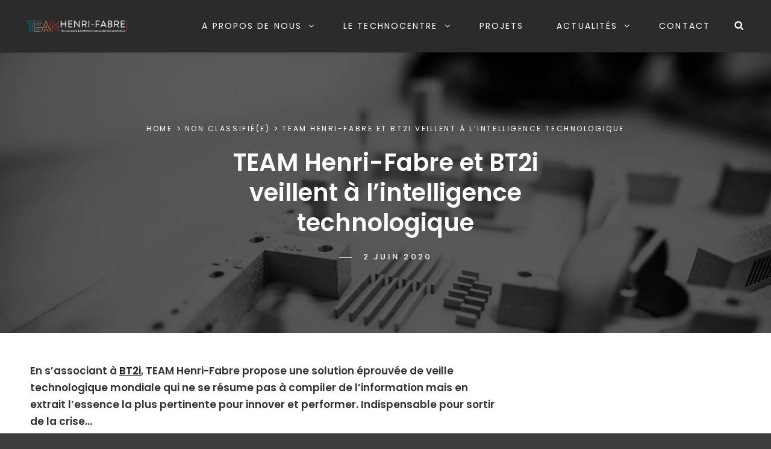

--- FILE ---
content_type: application/javascript
request_url: https://team-henri-fabre.com/wp-content/plugins/header-enhancement/js/header-enhancement.js?ver=1.5.3
body_size: 2711
content:
/**
 * @output wp-includes/js/wp-custom-header.js
 */

/* global YT */
(function( window, settings ) {

	var NativeHandler, YouTubeHandler;

	/** @namespace wp */
	window.wp = window.wp || {};

	// Fail gracefully in unsupported browsers.
	if ( ! ( 'addEventListener' in window ) ) {
		return;
	}

	/**
	 * Trigger an event.
	 *
	 * @param {Element} target HTML element to dispatch the event on.
	 * @param {string} name Event name.
	 */
	function trigger( target, name ) {
		var evt;

		if ( 'function' === typeof window.Event ) {
			evt = new Event( name );
		} else {
			evt = document.createEvent( 'Event' );
			evt.initEvent( name, true, true );
		}

		target.dispatchEvent( evt );
	}

	/**
	 * Create a custom header instance.
	 *
	 * @memberOf wp
	 *
	 * @class
	 */
	function CustomHeader() {
		this.handlers = {
			nativeVideo: new NativeHandler(),
			youtube: new YouTubeHandler()
		};
	}

	CustomHeader.prototype = {
		/**
		 * Initalize the custom header.
		 *
		 * If the environment supports video, loops through registered handlers
		 * until one is found that can handle the video.
		 */
		initialize: function() {
			if ( this.supportsVideo() ) {
				for ( var id in this.handlers ) {
					var handler = this.handlers[ id ];

					if ( 'test' in handler && handler.test( settings ) ) {
						this.activeHandler = handler.initialize.call( handler, settings );

						// Dispatch custom event when the video is loaded.
						trigger( document, 'wp-custom-header-video-loaded' );
						break;
					}
				}
			}
		},

		/**
		 * Determines if the current environment supports video.
		 *
		 * Themes and plugins can override this method to change the criteria.
		 *
		 * @return {boolean}
		 */
		supportsVideo: function() {
			// Don't load video on small screens. @todo: consider bandwidth and other factors.
			return true;
		},

		/**
		 * Base handler for custom handlers to extend.
		 *
		 * @type {BaseHandler}
		 */
		BaseVideoHandler: BaseHandler
	};

	/**
	 * Create a video handler instance.
	 *
	 * @memberOf wp
	 *
	 * @class
	 */
	function BaseHandler() {}

	BaseHandler.prototype = {
		/**
		 * Initialize the video handler.
		 *
		 * @param {object} settings Video settings.
		 */
		initialize: function( settings ) {
			var handler = this,
				button = document.createElement( 'button' );

			this.settings = settings;
			this.container = document.getElementById( 'wp-custom-header' );
			this.button = button;

			button.setAttribute( 'type', 'button' );
			button.setAttribute( 'id', 'wp-custom-header-video-button' );
			button.setAttribute( 'class', 'wp-custom-header-video-button wp-custom-header-video-play' );
			button.innerHTML = settings.l10n.play;

			// Toggle video playback when the button is clicked.
			button.addEventListener( 'click', function() {
				if ( 5 === handler.isPaused() || -1 === handler.isPaused() || 2 === handler.isPaused() || true === handler.isPaused() ) {
					handler.play();
				} else {
					handler.pause();
				}
			});

			// Update the button class and text when the video state changes.
			this.container.addEventListener( 'play', function() {
				button.className = 'wp-custom-header-video-button wp-custom-header-video-play';
				button.innerHTML = settings.l10n.pause;
				if ( 'a11y' in window.wp ) {
					window.wp.a11y.speak( settings.l10n.playSpeak);
				}
			});

			this.container.addEventListener( 'pause', function() {
				button.className = 'wp-custom-header-video-button wp-custom-header-video-pause';
				button.innerHTML = settings.l10n.play;
				if ( 'a11y' in window.wp ) {
					window.wp.a11y.speak( settings.l10n.pauseSpeak);
				}
			});

			this.ready();
		},

		/**
		 * Ready method called after a handler is initialized.
		 *
		 * @abstract
		 */
		ready: function() {},

		/**
		 * Whether the video is paused.
		 *
		 * @abstract
		 * @return {boolean}
		 */
		isPaused: function() {},

		/**
		 * Pause the video.
		 *
		 * @abstract
		 */
		pause: function() {},

		/**
		 * Play the video.
		 *
		 * @abstract
		 */
		play: function() {},

		/**
		 * Append a video node to the header container.
		 *
		 * @param {Element} node HTML element.
		 */
		setVideo: function( node ) {
			var editShortcutNode,
				editShortcut = this.container.getElementsByClassName( 'customize-partial-edit-shortcut' );

			if ( editShortcut.length ) {
				editShortcutNode = this.container.removeChild( editShortcut[0] );
			}

			this.container.innerHTML = '';
			this.container.appendChild( node );

			if ( editShortcutNode ) {
				this.container.appendChild( editShortcutNode );
			}
		},

		/**
		 * Show the video controls.
		 *
		 * Appends a play/pause button to header container.
		 */
		showControls: function() {
			if ( ! this.container.contains( this.button ) ) {
				this.container.appendChild( this.button );
			}
		},

		/**
		 * Whether the handler can process a video.
		 *
		 * @abstract
		 * @param {object} settings Video settings.
		 * @return {boolean}
		 */
		test: function() {
			return false;
		},

		/**
		 * Trigger an event on the header container.
		 *
		 * @param {string} name Event name.
		 */
		trigger: function( name ) {
			trigger( this.container, name );
		}
	};

	/**
	 * Create a custom handler.
	 *
	 * @memberOf wp
	 *
	 * @param {object} protoProps Properties to apply to the prototype.
	 * @return CustomHandler The subclass.
	 */
	BaseHandler.extend = function( protoProps ) {
		var prop;

		function CustomHandler() {
			var result = BaseHandler.apply( this, arguments );
			return result;
		}

		CustomHandler.prototype = Object.create( BaseHandler.prototype );
		CustomHandler.prototype.constructor = CustomHandler;

		for ( prop in protoProps ) {
			CustomHandler.prototype[ prop ] = protoProps[ prop ];
		}

		return CustomHandler;
	};

	/**
	 * Native video handler.
	 *
	 * @memberOf wp
	 *
	 * @class
	 */
	NativeHandler = BaseHandler.extend(/** @lends wp.NativeHandler.prototype */{
		/**
		 * Whether the native handler supports a video.
		 *
		 * @param {object} settings Video settings.
		 * @return {boolean}
		 */
		test: function( settings ) {
			var video = document.createElement( 'video' );
			return video.canPlayType( settings.mimeType );
		},

		/**
		 * Set up a native video element.
		 */
		ready: function() {
			var handler = this,
				video = document.createElement( 'video' );

			video.id = 'wp-custom-header-video';
			video.autoplay = 'autoplay';
			video.muted    = 'muted';
			video.setAttribute('playsinline', 'playsinline');
			video.loop = 'loop';
			video.width = this.settings.width;
			video.height = this.settings.height;

			video.addEventListener( 'play', function() {
				handler.trigger( 'play' );
			});

			video.addEventListener( 'pause', function() {
				handler.trigger( 'pause' );
			});

			video.addEventListener( 'canplay', function() {
				handler.showControls();
			});

			this.video = video;
			handler.setVideo( video );
			video.src = this.settings.videoUrl;
		},

		/**
		 * Whether the video is paused.
		 *
		 * @return {boolean}
		 */
		isPaused: function() {
			return this.video.paused;
		},

		/**
		 * Pause the video.
		 */
		pause: function() {
			this.video.pause();
		},

		/**
		 * Play the video.
		 */
		play: function() {
			this.video.play();
		}
	});

	/**
	 * YouTube video handler.
	 *
	 * @memberOf wp
	 *
	 * @class wp.YouTubeHandler
	 */
	YouTubeHandler = BaseHandler.extend(/** @lends wp.YouTubeHandler.prototype */{
		/**
		 * Whether the handler supports a video.
		 *
		 * @param {object} settings Video settings.
		 * @return {boolean}
		 */
		test: function( settings ) {
			return 'video/x-youtube' === settings.mimeType;
		},

		/**
		 * Set up a YouTube iframe.
		 *
		 * Loads the YouTube IFrame API if the 'YT' global doesn't exist.
		 */
		ready: function() {
			var handler = this;

			if ( 'YT' in window ) {
				YT.ready( handler.loadVideo.bind( handler ) );
			} else {
				var tag = document.createElement( 'script' );
				tag.src = 'https://www.youtube.com/iframe_api';
				tag.onload = function () {
					YT.ready( handler.loadVideo.bind( handler ) );
				};

				document.getElementsByTagName( 'head' )[0].appendChild( tag );
			}
		},

		/**
		 * Load a YouTube video.
		 */
		loadVideo: function() {
			var handler = this,
				video = document.createElement( 'div' ),
				// @link http://stackoverflow.com/a/27728417
				VIDEO_ID_REGEX = /^.*(?:(?:youtu\.be\/|v\/|vi\/|u\/\w\/|embed\/)|(?:(?:watch)?\?v(?:i)?=|\&v(?:i)?=))([^#\&\?]*).*/;

			video.id = 'wp-custom-header-video';
			handler.setVideo( video );

			handler.player = new YT.Player( video, {
				height: this.settings.height,
				width: this.settings.width,
				videoId: this.settings.videoUrl.match( VIDEO_ID_REGEX )[1],
				events: {
					onReady: function( e ) {
						e.target.playVideo();
						e.target.mute();
						handler.showControls();
					},
					onStateChange: function( e ) {
						if ( YT.PlayerState.PLAYING === e.data ) {
							handler.trigger( 'play' );
						} else if ( YT.PlayerState.PAUSED === e.data ) {
							handler.trigger( 'pause' );
						} else if ( YT.PlayerState.ENDED === e.data ) {
							e.target.playVideo();
						}
					}
				},
				playerVars: {
					autoplay: 1,
					controls: 0,
					disablekb: 1,
					fs: 0,
					iv_load_policy: 3,
					loop: 1,
					modestbranding: 1,
					playsinline: 1,
					rel: 0,
					showinfo: 0
				}
			});
		},

		/**
		 * Whether the video is paused.
		 *
		 * @return {boolean}
		 */
		isPaused: function() {
			return this.player.getPlayerState();
		},

		/**
		 * Pause the video.
		 */
		pause: function() {
			this.player.pauseVideo();
		},

		/**
		 * Play the video.
		 */
		play: function() {
			this.player.playVideo();
		}
	});

	// Initialize the custom header when the DOM is ready.
	window.wp.customHeader = new CustomHeader();
	document.addEventListener( 'DOMContentLoaded', window.wp.customHeader.initialize.bind( window.wp.customHeader ), false );

})( window, window._wpCustomHeaderSettings || {} );
